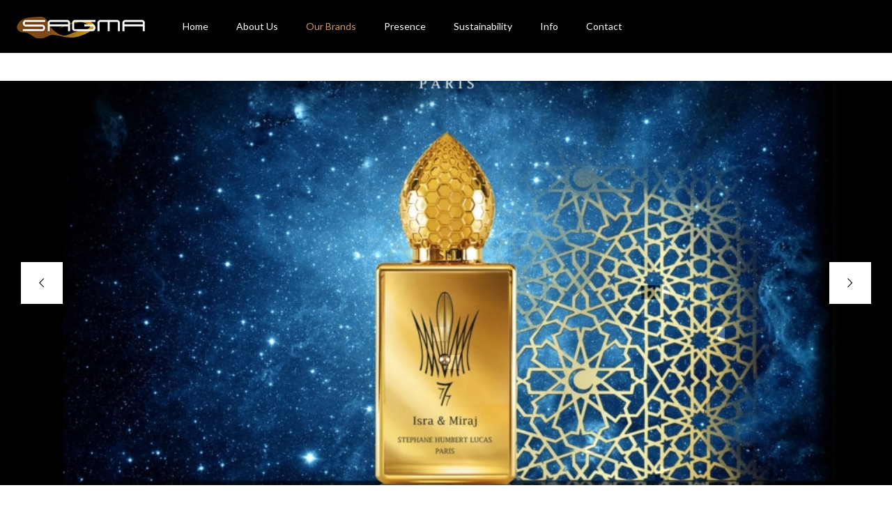

--- FILE ---
content_type: text/css
request_url: https://sagmacorp.com/wp-content/themes/new_betheme-child/style.css?ver=6.9
body_size: 4517
content:

/*
Theme Name: Betheme Child
Theme URI: https://themes.muffingroup.com/betheme
Author: Muffin group
Author URI: https://muffingroup.com
Description: Child Theme for Betheme
Template: betheme
Version: 2.0
*/

/*BAck to top*/
tspan{
    display: none !important;
}

#abt_left .section_wrapper {
    display: unset !important;
}


/*Contact Form*/
.contact_form .contact_form_flex{
    display: flex;
    justify-content: space-between;
}
.contact_form #submit{
    background-color: #BF9000;
    box-shadow: 0px 0px 10px 0px rgba(0,0,0,0.5);
}
.contact_form #submit:hover{
color: #BF9000;
    background-color: #FFFFFF;
    border-color: #BF9000;
}
.contact_form  .contact_form_field input, .contact_form  .contact_form_field textarea{ 
    width: 100%;
     }
.contact_form_field {
    width: 100%;
    padding: 0 10px;
}
.contact_form .contact_form_field input,.contact_form .contact_form_field textarea {
    width: 100%;
    border: 1px solid;
    border-radius: 8px;
}
.contact_form_submit input[type="submit"] {
    background-color: #BF9000;
    border-style: solid;
    border-radius: 20px 20px 20px 20px;
    box-shadow: 0px 0px 10px 0px rgba(0,0,0,0.5);
    width: 200px !important;
}
.contact_form_submit {
    width: 100%;
    padding: 0 10px;
    margin: 0 auto;
    display: flex;
    justify-content: center;
}
/*Contact Form End
#backtotop {
    display: inline-block;
    background-color: #FF9800;
    width: 50px;
    height: 50px;
    text-align: center;
    border-radius: 4px;
    position: fixed;
    bottom: 30px;
    right: 30px;
    transition: background-color .3s, 
      opacity .5s, visibility .5s;
    opacity: 0;
    visibility: hidden;
    z-index: 1000;
    text-decoration: none;
  }
  #backtotop::after {
    content: "\f077";
    font-family: FontAwesome;
    font-weight: normal;
    font-style: normal;
    font-size: 2em;
    line-height: 50px;
    color: #fff;
  }
  #backtotop:hover {
    cursor: pointer;
    background-color: #000;
  }
  #backtotop:active {
    background-color: #000;
  }
  #backtotop.show {
    opacity: 1;
    visibility: visible;
  }

  /*BAck to top end*/

.top_bar_left{
    background-color: #000 !important;
}
.sticky-white #Top_bar.is-sticky .menu > li:not(.current-menu-item) > a{
    color: white !important;
}

#Top_bar .menu > li ul {
    background-color: #000000 !important;
}
#Top_bar .menu > li ul li a {
    /* color: #5f5f5f; */
    color: white !important;
}


a.e-gallery-item.elementor-gallery-item.elementor-animated-content {
    width: 130px !important;
    margin: 0 auto;
}

.eael-gallery-grid-item {
    margin-left: 100px !important;
}

.eael-fg-hoverer-content-align-center .eael-filterable-gallery-item-wrap .gallery-item-caption-wrap .gallery-item-caption-over, 
.gallery-item-caption-over{
    display: none;
}

.elementor-1345 .elementor-element.elementor-element-df076f6 .gallery-item-caption-wrap .gallery-item-hoverer-bg, 
.elementor-1553 .elementor-element.elementor-element-fa926a0 .gallery-item-caption-wrap .gallery-item-hoverer-bg {
    background-color: transparent !important;
}

.topbutton {
     height:50px;
     width:50px;
     position:fixed;
     right:5px;
     bottom:5px;
     Z-index:1;
     background-image:url("https://sagmacorp.com/wp-content/uploads/2023/02/e4165af3deda36d6b44689c74659db7d-flat-icons-free-icon.jpg");
     background-repeat:no-repeat;
     background-size: contain;
     
}



/*.page-id-53 div#Content, .page-id-65 div#Content, .page-id-57 div#Content, .postid-193 div#Content, .page-id-63 div#Content{
    padding-top: 0px !important;
}
*/



.page-id-61 .wrap.mcb-wrap.mcb-wrap-db3c70f65.one-second.tablet-one-second.mobile-one.clearfix{

    width: 60% !important;

}
.column.mcb-column.mcb-item-ed957w5i.one.tablet-one.mobile-one.column_column.herosec h1{
  /*   font-size: 2em !important;
    padding: 150px 0px 0px 0px;
    margin-left: -184px;
    text-align: center;
    margin-top: 30px;
    color: white !important;
    font-weight: 400 !important;*/

    font-size: 2em !important;
    padding: 150px 0px 0px 0px;
    text-align: center;
    margin-left: 70px;
    /* margin-top: 78px; */
    /*font-weight: 300 !important;
    color: #4e3232;*/
    text-align: center;
    color: white !important;
    font-weight: 400 !important;
}
.column.mcb-column.mcb-item-05e10a857.one.tablet-one.mobile-one.column_column.animate.herosec.fadeInUp h1{

   /* font-size: 2em !important;
    padding: 150px 0px 0px 0px;
    margin-left: -184px;
   text-align: center;
    margin-top: 30px;
    color: white !important;
    font-weight: 400 !important;*/

    font-size: 2em !important;
    padding: 150px 0px 0px 0px;
    text-align: center;
    margin-left: 75px;
    /* margin-top: 78px; */
    /*font-weight: 300 !important;
    color: #4e3232;*/
    text-align: left !important;
    color: white !important;
    font-weight: 400 !important;
}

.column.mcb-column.mcb-item-re5xjcbbi.one.tablet-one.mobile-one.column_column.animate.herosec.fadeInUp h1{
    /*font-size: 2em !important;
    padding: 150px 0px 0px 0px;
    margin-left: -313px;
    margin-top: 109px;
    font-weight: 200 !important;*/

    font-size: 2em !important;
    padding: 150px 0px 0px 0px;
    text-align: center;
   /* margin-left: -131px;*/
    /* margin-top: 78px; */
    /*font-weight: 300 !important;
    color: #4e3232;*/
    text-align: center;
    color: white !important;
    font-weight: 400 !important;
}

.column.mcb-column.mcb-item-y1beigcgc.one.tablet-one.mobile-one.column_column.animate.herosec.fadeInUp h1{
   /* font-size: 2em !important;
    padding: 150px 0px 0px 0px;
    text-align: center;
    margin-left: 130px;
    font-weight: 300 !important;
    color: white !important;
    font-weight: 400 !important;
    margin-top: 109px;
    font-weight: 200 !important;*/

    font-size: 2em !important;
    padding: 150px 0px 0px 0px;
   
    margin-left: 70px;
    /* margin-top: 78px; */
    /*font-weight: 300 !important;
    color: #4e3232;*/
   
    color: white !important;
    font-weight: 400 !important;
}


.light_bg.elementor-background-slideshow__slide__image {
    opacity: 0.5;
}

.column.mcb-column.mcb-item-6esmdp3n.one.tablet-one.mobile-one.column_column.animate.herosec.fadeInUp h1{

  /*  font-size: 2em !important;
    padding: 150px 0px 0px 0px;
     margin-left: -184px; 
    margin-top: 30px;
    font-weight: 300 !important;
    color: #FFF !important;
    text-align: center !important;
    color: white !important;
    font-weight: 400 !important;*/

    font-size: 2em !important;
    padding: 150px 0px 0px 0px;
    text-align: center;
    margin-left: 70px;
    /* margin-top: 78px; */
    /*font-weight: 300 !important;
    color: #4e3232;*/
    text-align: center;
    color: white !important;
    font-weight: 400 !important;
}

.elementor-element.elementor-element-54c0876.bg_bold_text.active.elementor-widget.elementor-widget-heading h3.elementor-size-default span{

opacity: 0;
transform: translateY(30px);
animation: fadeIn 0.5s ease-out forwards;
display:inline-block;
}


.elementor-element.elementor-element-54c0876.bg_bold_text.active.elementor-widget.elementor-widget-heading h3.elementor-size-default span:nth-of-type(2){
  animation-delay: 1.0s;
}


.elementor-element.elementor-element-54c0876.bg_bold_text.active.elementor-widget.elementor-widget-heading h3.elementor-size-default span:nth-of-type(3){
  animation-delay: 2.0s;
}

.elementor-element.elementor-element-54c0876.bg_bold_text.active.elementor-widget.elementor-widget-heading h3.elementor-size-default span:nth-of-type(4){
  animation-delay: 2.5s;
}


@keyframes fadeIn{
  to{
    opacity: 1;
    transform: translateY(0);
  }
}


.social-icons i {
    text-shadow: none;
    color: #fff;
    padding: 8px;
    width: 32px;
    height: 28px;
    text-align: center;
    font-size: 22px;
    border-radius: 1px;
    -moz-border-radius: 1px;
    -webkit-border-radius: 1px
}

.fa {
    display: inline-block;
    font: normal normal normal 14px/1 FontAwesome;
    font-size: inherit;
    text-rendering: auto;
    -webkit-font-smoothing: antialiased;
    -moz-osx-font-smoothing: grayscale;
    transform: translate(0, 0);
}


/*bg animation */

section.elementor-section.elementor-top-section.elementor-element.elementor-element-9cb6645.elementor-section-full_width.elementor-section-height-min-height.animated_bg.elementor-section-height-default.elementor-section-items-middle.active{

    animation-duration: 0.5s;
    animation-fill-mode: both;
    -webkit-animation-duration: 0.5s;
    -webkit-animation-fill-mode: both 
    animation-name: fadeInUp;
    -webkit-animation-name: fadeInUp;
    opacity: 1
    
}

section.elementor-section.elementor-top-section.elementor-element.elementor-element-9cb6645.elementor-section-full_width.elementor-section-height-min-height.animated_bg.elementor-section-height-default.elementor-section-items-middle{
    opacity: 0;
   
}


/* Animation */

@keyframes fadeInUp {
    from {
        transform: translate3d(0,40px,0)
    }

    to {
        transform: translate3d(0,0,0);
        opacity: 1
    }
}


/*Home quotation */

.home_quote .quote_text{
    scale: 0;
    opacity: 0;
    transition: 2s;
}
.home_quote.active .quote_text{
    scale: 1;
    opacity: 1;
}

/* what we do section*/


.wht_we_do .txt_what_we_do{
    scale: 0;
    opacity: 0;
    transition: 2s;
}
.wht_we_do.active .txt_what_we_do{
    scale: 1;
    opacity: 1;
}



.we_do_main .we_do_AMENITIES{
transform: translateX(-250px);
opacity: 0;
}
.we_do_main.active .we_do_AMENITIES{
transform: translateX(0px);
opacity: 1;
transition: 1s;
}

.we_do_main .we_do_perfumes{
    transform: translateX(+250px);
    opacity: 0;
}

.we_do_main.active .we_do_perfumes{
    transform: translateX(0px);
    opacity: 1;
   transition: 1s;
}


/*filter Gallery */
.filter_gallary .gallery_info{
     transform: translateX(-250px);
    opacity: 0;
}

.filter_gallary.active .gallery_info{
     transform: translateX(0px);
    opacity: 1;
   transition: 1s;
}


/* img Gallery */

.slide_img .img_zoom{
     transform: translateX(+250px);
    opacity: 0;
}

.slide_img.active .img_zoom{
     transform: translateX(0px);
    opacity: 1;
   transition: 1s;
}

/* home_abt */


.main_abt .img_abt{
transform: translateX(-250px);
opacity: 0;
}
.main_abt.active .img_abt{
transform: translateX(0px);
opacity: 1;
transition: 1s;
}
.main_abt .info_abt{
    scale: 0;
    opacity: 0;
    transition: 2s;
}
.main_abt.active .info_abt{
    scale: 1;
    opacity: 1;
}

/*info 2010 */
.main_2010 .info_2010{
transform: translateX(-250px);
opacity: 0;
}
.main_2010.active .info_2010{
transform: translateX(0px);
opacity: 1;
transition: 1s;
}
.main_2010 .img_2010{
    scale: 0;
    opacity: 0;
    transition: 2s;
}
.main_2010.active .img_2010{
    scale: 1;
    opacity: 1;
}
/*2010 END */

/*2011 */
.main_2011 .info_2011{
transform: translateX(+250px);
opacity: 0;
}
.main_2011.active .info_2011{
transform: translateX(0px);
opacity: 1;
transition: 1s;
}
.main_2011 .img_2011{
    scale: 0;
    opacity: 0;
    transition: 2s;
}
.main_2011.active .img_2011{
    scale: 1;
    opacity: 1;
}

/* 2011 END*/




/* 2022 Start Info */

          
.sec_1_2022  .sec1_info{
transform: translateX(-250px);
opacity: 0;
}
.sec_1_2022.active .sec1_info{
transform: translateX(0px);
opacity: 1;
transition: 1s;
}
.sec_1_2022  .sec1_img{
    scale: 0;
    opacity: 0;
    transition: 2s;
}
.sec_1_2022.active .sec1_img{
    scale: 1;
    opacity: 1;
}


.sec_2_2022 .sec2_img{
    transform: translateX(+250px);
    opacity: 0;
}
.sec_2_2022.active .sec2_img{
    transform: translateX(0px);
    opacity: 1;
    transition: 1s;
}
.sec_2_2022 .sec2_info{
    transform: translateX(-250px);
    opacity: 0;
}
.sec_2_2022.active .sec2_info{
    transform: translateX(0px);
    opacity: 1;
    transition: 1s;
}

.sec_3_2022 .sec3_img{
    transform: translateX(+250px);
    opacity: 0;
}
.sec_3_2022.active .sec3_img{
    transform: translateX(0px);
    opacity: 1;
    transition: 1s;
}
.sec_3_2022 .sec3_info{
    transform: translateX(-250px);
    opacity: 0;
}
.sec_3_2022.active .sec3_info{
    transform: translateX(0px);
    opacity: 1;
    transition: 1s;
}


.sec_4_2022  .sec4_info{
transform: translateX(+250px);
opacity: 0;
}
.sec_4_2022.active .sec4_info{
transform: translateX(0px);
opacity: 1;
transition: 1s;
}
.sec_4_2022  .sec4_img{
    scale: 0;
    opacity: 0;
    transition: 2s;
}
.sec_4_2022.active .sec4_img{
    scale: 1;
    opacity: 1;
}

.sec_5_2022 .sec5_img{
    transform: translateX(+250px);
    opacity: 0;
}
.sec_5_2022.active .sec5_img{
    transform: translateX(0px);
    opacity: 1;
    transition: 1s;
}
.sec_5_2022 .sec5_info{
     transform: translateX(-250px);
    opacity: 0;
}
.sec_5_2022.active .sec5_info{
    transform: translateX(0px);
    opacity: 1;
    transition: 1s;
}

.sec_6_2022 .sec6_img{
    transform: translateX(+250px);
    opacity: 0;
}
.sec_6_2022.active .sec6_img{
    transform: translateX(0px);
    opacity: 1;
    transition: 1s;
}
.sec_6_2022 .sec6_info{
    transform: translateX(-250px);
    opacity: 0;
}
.sec_6_2022.active .sec6_info{
    transform: translateX(0px);
    opacity: 1;
    transition: 1s;
}


/* 2022 END Info */

/* 2021 Start Info */

.slide_right_digit.active {
  width: 100%;
  overflow: hidden;
  margin-left: 300px;
  max-width: 500px;
  scale: 1;
  opacity: 1;
}

.slide_right_digit {
    scale: 0;
    opacity: 0;
    transition: 1s;

}
.slide_right_digit h2 {
  animation: 1s slide-right 1s forwards;
    transform:translateX(-100%);
}

@keyframes slide-right {
  to {
    transform:translateX(0);
  }
}

.sec_1_2021 .sec1_2021_info{
    transform: translateX(+50px);
    opacity: 0;

}
.sec_1_2021.active .sec1_2021_info{

    transform: translateX(0px);
    opacity: 1;
    transition: 1s;

}
.sec_1_2021 .sec1_2021_img{

    transform: translateX(-50px);
    opacity: 0;
}
.sec_1_2021.active .sec1_2021_img{

    transform: translateX(0px);
    opacity: 1;
    transition: 1s;    
}


.sec_2_2021 .sec2_2021_img{
    transform: translateX(-250px);
    opacity: 0;
}
.sec_2_2021.active .sec2_2021_img{
    transform: translateX(0px);
    opacity: 1;
    transition: 1s;
}
.sec_2_2021 .sec2_2021_info{
    transform: translateX(+250px);
    opacity: 0;
}
.sec_2_2021.active .sec2_2021_info{
    transform: translateX(0px);
    opacity: 1;
    transition: 1s;
}


.sec_3_2021 .sec3_2021_info{
transform: translateX(+250px);
opacity: 0;
}
.sec_3_2021.active .sec3_2021_info{
transform: translateX(0px);
opacity: 1;
transition: 1s;
}
.sec_3_2021 .sec3_2021_img{
    scale: 0;
    opacity: 0;
    transition: 2s;
}
.sec_3_2021.active .sec3_2021_img{
    scale: 1;
    opacity: 1;
}


.sec_4_2021 .sec4_2021_img{
    transform: translateX(+250px);
    opacity: 0;
}
.sec_4_2021.active .sec4_2021_img{
    transform: translateX(0px);
    opacity: 1;
    transition: 1s;
}
.sec_4_2021 .sec4_2021_info{
    transform: translateX(-250px);
    opacity: 0;
}
.sec_4_2021.active .sec4_2021_info{
    transform: translateX(0px);
    opacity: 1;
    transition: 1s;
}

/* 2021 END Info */


/* 2019 START Info */

.sec_1_2019  .sec1_2019_info{
transform: translateX(-250px);
opacity: 0;
}
.sec_1_2019.active .sec1_2019_info{
transform: translateX(0px);
opacity: 1;
transition: 1s;
}
.sec_1_2019  .sec1_2019_img{
    scale: 0;
    opacity: 0;
    transition: 2s;
}
.sec_1_2019.active .sec1_2019_img{
    scale: 1;
    opacity: 1;
}

.sec_2_2019 .sec2_2019_img{
    transform: translateX(+50px);
    opacity: 0;

}
.sec_2_2019.active .sec2_2019_img{

    transform: translateX(0px);
    opacity: 1;
    transition: 1s;

}
.sec_2_2019 .sec2_2019_info{

    transform: translateX(-50px);
    opacity: 0;
}
.sec_2_2019.active .sec2_2019_info{

    transform: translateX(0px);
    opacity: 1;
    transition: 1s;    
}
/* 2019 END Info */


/* 2018 START Info */

.sec_2018 .sec_2018_info{

    transform: translateX(+250px);
    opacity: 0;

}
.sec_2018.active .sec_2018_info{

    transform: translateX(0px);
    opacity: 1;
    transition: 1s;

}
.sec_2018 .sec_2018_img{

    transform: translateX(-250px);
    opacity: 0;

}
.sec_2018.active .sec_2018_img{

    transform: translateX(0px);
    opacity: 1;
    transition: 1s;
}


/* 2018 END Info */

/* 2016 START Info */


.sec_2016 .sec_2016_img {

    transform: translateX(-250px);
    opacity: 0;

}
.sec_2016.active .sec_2016_img {

    transform: translateX(0px);
    opacity: 1;
    transition: 1s;

}
.sec_2016 .sec_2016_info {

    scale: 0;
    opacity: 0;
    transition: 2s;

}
.sec_2016.active .sec_2016_info {

    scale: 1;
    opacity: 1;
}

/* 2016 END Info */

/* 2015 START Info */

.sec_2015 .sec_2015_info{

    transform: translateX(+250px);
    opacity: 0;

}
.sec_2015.active .sec_2015_info{
    transform: translateX(0px);
    opacity: 1;
    transition: 1s;
}
.sec_2015 .sec_2015_img{

    transform: translateX(-250px);
    opacity: 0;

}
.sec_2015.active .sec_2015_img{

    transform: translateX(0px);
    opacity: 1;
    transition: 1s;

}

/* 2015 END Info */


/* 2014 START Info */

.sec_2014 .sec_2014_info{

    transform: translateX(+50px);
    opacity: 0;

}
.sec_2014.active .sec_2014_info{
    transform: translateX(0px);
    opacity: 1;
    transition: 1s;
}
.sec_2014 .sec_2014_img{

    transform: translateX(-50px);
    opacity: 0;

}
.sec_2014.active .sec_2014_img{

    transform: translateX(0px);
    opacity: 1;
    transition: 1s;

}

/* 2014 END Info */


/* 2013  START  Info */

.main_2013 .info_2013{
transform: translateX(-250px);
opacity: 0;
}
.main_2013.active .info_2013{
transform: translateX(0px);
opacity: 1;
transition: 1s;
}
.main_2013 .img_2013{
    scale: 0;
    opacity: 0;
    transition: 2s;
}
.main_2013.active .img_2013{
    scale: 1;
    opacity: 1;
}


.sec_2_2013 .sec2_2013_img{

    transform: translateX(-250px);
    opacity: 0;

}
.sec_2_2013.active .sec2_2013_img{
     transform: translateX(0px);
    opacity: 1;
    transition: 1s;

}
.sec_2_2013 .sec2_2013_info{

    transform: translateX(+250px);
    opacity: 0;

}
.sec_2_2013.active .sec2_2013_info{

     transform: translateX(0px);
    opacity: 1;
    transition: 1s;

}

.sec_3_2013 .sec3_2013_info{

    transform: translateX(-250px);
    opacity: 0;

}
.sec_3_2013.active .sec3_2013_info{

    transform: translateX(0px);
opacity: 1;
transition: 1s;

}
.sec_3_2013 .sec3_2013_img{

    scale: 0;
    opacity: 0;
    transition: 2s;


}
.sec_3_2013.active .sec3_2013_img{

    scale: 1;
    opacity: 1;

}
.sec_4_2013 .sec4_2013_img {

     transform: translateX(+250px);
    opacity: 0;


}
.sec_4_2013.active .sec4_2013_img {

    transform: translateX(0px);
    opacity: 1;
    transition: 1s;

}
.sec_4_2013 .sec4_2013_info {

     transform: translateX(-250px);
    opacity: 0;


}
.sec_4_2013.active .sec4_2013_info{

    transform: translateX(0px);
    opacity: 1;
    transition: 1s;

}
.sec_5_2013 .sec5_2013_info{

    transform: translateX(+50px);
    opacity: 0;

}
.sec_5_2013.active .sec5_2013_info{

    transform: translateX(0px);
    opacity: 1;
    transition: 1s;

}
.sec_5_2013 .sec5_2013_img{

     transform: translateX(-50px);
    opacity: 0;

}
.sec_5_2013.active .sec5_2013_img{

    transform: translateX(0px);
    opacity: 1;
    transition: 1s;

}

/* 2013 END Info */


rs-layer-wrap.rs-parallax-wrap.brands_flower {
    left: 0 !important;
}

rs-layer-wrap.rs-parallax-wrap.brands_flower_right {
    left: 1070px !important;
}

rs-layer-wrap.rs-parallax-wrap.rm_top_brands {
    top: 230px !important;
}

rs-layer-wrap.rs-parallax-wrap.brands_arrow_dw {
    top: 315px !important;
}


rs-layer-wrap.rs-parallax-wrap.mv_brands_logos {
    left: 20px !important;
}

rs-layer-wrap.rs-parallax-wrap.mv_brands_logo {
    left: 11px !important;
}

rs-layer-wrap.rs-parallax-wrap.niche_per_logo {
    left: 20px !important;
}


rs-layer-wrap.rs-parallax-wrap.niche_per_logos {
    left: 5px !important;
}

rs-layer-wrap.rs-parallax-wrap.transform_image {
    bottom: 20px;
    right: 60px;
    -webkit-transform: rotate(90deg);
    -ms-transform: rotate(90deg);
    transform: rotate(30deg);
    -webkit-transform-origin: right bottom;
    -ms-transform-origin: right bottom;
    transform-origin: right bottom;
}


/*.column.mcb-column.mcb-item-1ca22b603.one-third.tablet-one-third.mobile-one.column_sliding_box.image_brands img,
.column.mcb-column.mcb-item-d8229b5ec.one-third.tablet-one-third.mobile-one.column_sliding_box.image_brands img,
.column.mcb-column.mcb-item-b3a4ee7ea.one-third.tablet-one-third.mobile-one.column_sliding_box.image_brands img
{
    display: flex;
    margin: 0 auto;
}*/


.niche_per > div .column {
    width: 33.33% !important;
}
.niche_per > div .column img {
    height: 150px !important;
    object-fit: contain;
    width: 180px !important;
    margin: 0 auto;
    display: flex;
}


/* animation*/

/*
.info_2011.active .info_2011_col_1 {
   
}
.info_2011 .info_2011_col_1 {
    
}
*/

section.elementor-section.elementor-top-section.elementor-element.elementor-element-27b42be.info_2011.active {
     transform: translatex(0);
    opacity: 1;
}
section.elementor-section.elementor-top-section.elementor-element.elementor-element-27b42be.info_2011{

transform: translatex(-250px);
    opacity: 0;
    transition: 1s all ease !important;

}


/* .filter_gallary img{
    height: 200px !important;
    width: 100% !important;
    object-fit: contain !important;
} */

.filter_gallary  .gallery-item-thumbnail-wrap img{
    width: 130px !important;
    margin: 0 auto;
    /* text-align: center; */
    display: flex;
}
.eael-filterable-gallery-item-wrap .eael-gallery-grid-item .gallery-item-thumbnail-wrap>img{


    width: 100px !important;

}


.filter_imgs .gallery-item-thumbnail-wrap img{
     width: 130px !important;
    margin: 0 auto;
    /* text-align: center; */
    display: flex;
    object-fit: scale-down !important;
}


/*.elementor-756 .elementor-element.elementor-element-172b196 .elementor-repeater-item-6404337 .swiper-slide-bg,
.elementor-756 .elementor-element.elementor-element-172b196 .elementor-repeater-item-6faf603 .swiper-slide-bg,
.elementor-756 .elementor-element.elementor-element-172b196 .elementor-repeater-item-cebdb78 .swiper-slide-bg

 {
    width: 60% !important;
    min-width: 0% !important;
}
*/

@media only screen and (max-width :768px){

    .elementor-65 .elementor-element.elementor-element-2d8cd58 img {
        height: 300px !important;
        object-fit: cover;
        padding-bottom: 25px;
    }

.column.mcb-column.mcb-item-6esmdp3n.one.tablet-one.mobile-one.column_column.animate.herosec.fadeInUp h1 {
   padding: 0 0px 0px 0px;
        margin-left: 15px; 
           margin-top: 40px;
           font-size: 23px !important;
}
    .column.mcb-column.mcb-item-05e10a857.one.tablet-one.mobile-one.column_column.animate.herosec.fadeInUp h1 {
        font-size: 23px !important;
         padding: 0 0px 0px 0px;
        margin-left: 15px; 
        margin-top: 40px;
       
    }


    .mcb-section-a8285a684 {
        height: 250px !important;
    }

    .elementor-column.elementor-col-50.elementor-top-column.elementor-element.elementor-element-38d44e6.animated.slideInLeft{

        order: 1;
    }

    .elementor-column.elementor-col-66.elementor-top-column.elementor-element.elementor-element-d04b76b.animated-slow {
        order: 1;
    }

    .elementor-65 .elementor-element.elementor-element-6cccf56, .elementor-65 .elementor-element.elementor-element-7cfef98 {
     text-align: left !important;
    }

    .elementor-53 .elementor-element.elementor-element-16c4e85 img {
            height: 250px !important;
            object-fit: cover;
    }


    a.responsive-menu-toggle{
        color: #fff !important;
    }

    .mcb-section-49af48214 {
        height: 250px !important;
    }
    .column.mcb-column.mcb-item-re5xjcbbi.one.tablet-one.mobile-one.column_column.animate.herosec.fadeInUp h1{
        font-size: 23px !important;
       padding: 0 0px 0px 0px;
        margin-left: 15px; 
        margin-top: 40px;
        
    }

    .elementor-61 .elementor-element.elementor-element-c01a16a img {
        height: 250px ;
    }

    .mcb-section-4de6c719d{
        height: 250px !important;
    }

    .column.mcb-column.mcb-item-y1beigcgc.one.tablet-one.mobile-one.column_column.animate.herosec.fadeInUp h1{
        font-size: 23px !important;
         padding: 0 0px 0px 0px;
        margin-left: 15px; 
        margin-top: 40px;
      
    }

    .column.mcb-column.mcb-item-ed957w5i.one.tablet-one.mobile-one.column_column.herosec h1{
         font-size: 23px !important;
        padding: 0 0px 0px 0px;
        margin-left: 15px; 
        margin-top: 40px; 
       
    }

    .mcb-section-c385e0eb2 {
        height: 250px !important;
    }

}

@media only screen and (max-width :767px){

    .contact_form .contact_form_flex {
        flex-direction: column;
    }
    .contact_form .contact_form_field input, .contact_form .contact_form_field textarea {
        margin-bottom: 10px ;
/*        padding: 7px;*/
    }
    .page-id-59 .content_wrapper .section_wrapper{
        padding-left: 20px!important;
        padding-right: 20px!important;
    }
    .contact_form_field {
        padding: 0px;
    }
  #Top_bar .logo {
     text-align: left !important;
    
    }
    #Top_bar .logo #logo, #Top_bar .logo .custom-logo-link{
          margin: 10px 50px 10px 0 !important;
    }
    #wpadminbar .quicklinks li#wp-admin-bar-my-account.with-avatar>a img {
       position: fixed !important;
  }

  .elementor-756 .elementor-element.elementor-element-172b196 .swiper-slide{
    height: 250px !important;
      }
  .elementor-756 .elementor-element.elementor-element-470a953 > .elementor-element-populated{
    margin: 0 !important;
  }
}
@media only screen and (max-width :575px){
        .eael-filter-gallery-control ul
        {
            display: flex;
        }
        .eael-gallery-grid-item {
            margin-left: 65px !important;
        }
        .elementor-1345 .elementor-element.elementor-element-e16507d img, .elementor-1345 .elementor-element.elementor-element-f753b54 img, .elementor-1345 .elementor-element.elementor-element-56d9a4b img, .elementor-1345 .elementor-element.elementor-element-71106f0 img, .elementor-1345 .elementor-element.elementor-element-7409d18 img {
          height: 200px !important;
      }
      
      
      .elementor-61 .elementor-element.elementor-element-c01a16a img, .elementor-61 .elementor-element.elementor-element-5984f4b img, .elementor-61 .elementor-element.elementor-element-d25542f img, .elementor-61 .elementor-element.elementor-element-1d37060 img
      {
        height: 100px!important;
      }
      i.fa.fa-facebook, i.fa.fa-instagram, i.fa.fa-skype {
         font-family: 'FontAwesome';
       font-weight: 400;
      }

}

--- FILE ---
content_type: text/css
request_url: https://sagmacorp.com/wp-content/uploads/elementor/css/post-1553.css?ver=1688528838
body_size: 371
content:
.elementor-1553 .elementor-element.elementor-element-7383162{margin-top:30px;margin-bottom:0px;}.elementor-1553 .elementor-element.elementor-element-fa926a0 .eael-filterable-gallery-item-wrap .eael-gallery-grid-item .gallery-item-thumbnail-wrap{height:200px;}.elementor-1553 .elementor-element.elementor-element-fa926a0 .gallery-item-caption-wrap{transition:0ms;}.elementor-1553 .elementor-element.elementor-element-fa926a0 .eael-filter-gallery-wrapper{background-color:#fff;border-radius:0px;}.elementor-1553 .elementor-element.elementor-element-fa926a0 .eael-filter-gallery-control ul li.control{color:#444;}.elementor-1553 .elementor-element.elementor-element-fa926a0 .eael-filter-gallery-control ul > li.control{border-radius:0px;}.elementor-1553 .elementor-element.elementor-element-fa926a0 .eael-filter-gallery-control ul li.active{color:#fff;}.elementor-1553 .elementor-element.elementor-element-fa926a0 .eael-filter-gallery-control ul li.control.active{background:#333;border-radius:0px;}.elementor-1553 .elementor-element.elementor-element-fa926a0 .eael-filterable-gallery-item-wrap .eael-gallery-grid-item{border-radius:0px;}.elementor-1553 .elementor-element.elementor-element-fa926a0 .gallery-item-caption-wrap .gallery-item-hoverer-bg{background-color:rgba(0,0,0,0.7);}.elementor-1553 .elementor-element.elementor-element-fa926a0 .gallery-item-caption-wrap.caption-style-hoverer .fg-item-title{color:#ffffff;}.elementor-1553 .elementor-element.elementor-element-fa926a0 .gallery-item-caption-wrap.caption-style-hoverer .fg-item-content{color:#ffffff;}.elementor-1553 .elementor-element.elementor-element-fa926a0 .video-popup-bg{background-color:rgba(0, 0, 0, .7);}.elementor-1553 .elementor-element.elementor-element-fa926a0 .video-popup:hover > img{transform:scale(1.1);}.elementor-1553 .elementor-element.elementor-element-fa926a0 .gallery-item-caption-wrap .gallery-item-buttons > a span{background:#ff622a;color:#fff;height:50px;line-height:50px;width:50px;font-size:18px;border-radius:100px;transition:300ms;}.elementor-1553 .elementor-element.elementor-element-fa926a0 .gallery-item-caption-wrap .gallery-item-buttons > a span img{height:18px;width:18px;}.elementor-1553 .elementor-element.elementor-element-fa926a0 .gallery-item-caption-wrap .gallery-item-buttons > a span:hover{background:#ff622a;color:#fff;border-radius:100px;}.elementor-1553 .elementor-element.elementor-element-fa926a0 #eael-fg-no-items-found{text-align:center;color:#858e9a;border-radius:0px;}.elementor-1553 .elementor-element.elementor-element-13486c3{margin-top:20px;margin-bottom:0px;padding:50px 0px 0px 0px;}.elementor-1553 .elementor-element.elementor-element-d1e8770 > .elementor-widget-container{padding:0px 0px 0px 0px;}.elementor-1553 .elementor-element.elementor-element-7a711b8{padding:50px 0px 0px 0px;}.elementor-1553 .elementor-element.elementor-element-7360ac1 > .elementor-widget-container{margin:0px 0px 0px 0px;}.elementor-1553 .elementor-element.elementor-element-d52fb03{padding:50px 0px 0px 0px;}.elementor-1553 .elementor-element.elementor-element-6de49e8 > .elementor-widget-wrap > .elementor-widget:not(.elementor-widget__width-auto):not(.elementor-widget__width-initial):not(:last-child):not(.elementor-absolute){margin-bottom:2px;}.elementor-1553 .elementor-element.elementor-element-233da41 > .elementor-widget-container{margin:0px 0px 0px 0px;}.elementor-1553 .elementor-element.elementor-element-c660ac2{margin-top:50px;margin-bottom:0px;padding:50px 0px 0px 0px;}.elementor-1553 .elementor-element.elementor-element-fa539e7 > .elementor-widget-container{padding:0px 0px 0px 0px;}

--- FILE ---
content_type: text/javascript
request_url: https://sagmacorp.com/wp-content/themes/new_betheme-child/js/map_script.js?ver=1.0
body_size: -126
content:
jQuery(document).ready(function($) {
  

	$("path","tspan").on({
	 
	  click: function() {
	    var pathId = $(this).attr("id");
	    alert("Clicked path ID: " + pathId);
	  }
	});




});
